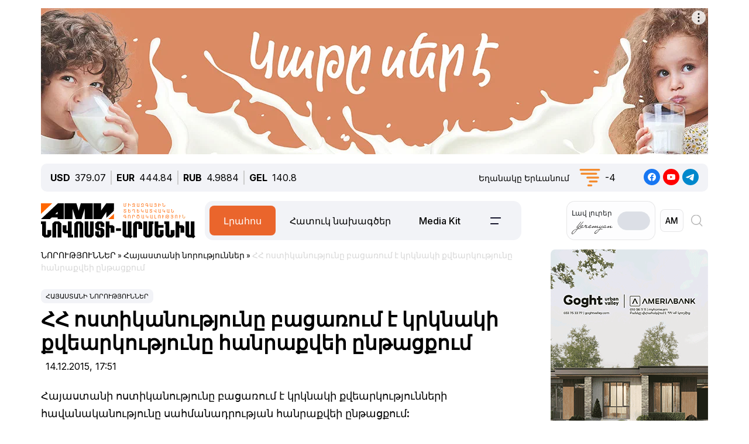

--- FILE ---
content_type: image/svg+xml
request_url: https://newsarmenia.am/local/templates/ami_new/images/facebook.svg
body_size: 219
content:
<svg width="28" height="28" viewBox="0 0 28 28" fill="none" xmlns="http://www.w3.org/2000/svg">
<path d="M0 14C0 21.732 6.26801 28 14 28C21.732 28 28 21.732 28 14C28 6.26801 21.732 0 14 0C6.26801 0 0 6.26801 0 14Z" fill="#1877F2"/>
<path d="M21 14C21 10.15 17.85 7 14 7C10.15 7 7 10.15 7 14C7 17.5 9.5375 20.3875 12.8625 20.9125V16.0125H11.1125V14H12.8625V12.425C12.8625 10.675 13.9125 9.7125 15.4875 9.7125C16.275 9.7125 17.0625 9.8875 17.0625 9.8875V11.6375H16.1875C15.3125 11.6375 15.05 12.1625 15.05 12.6875V14H16.975L16.625 16.0125H14.9625V21C18.4625 20.475 21 17.5 21 14Z" fill="white"/>
</svg>
